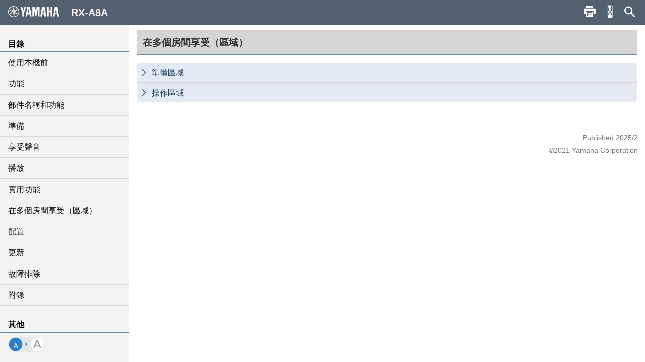

--- FILE ---
content_type: text/html; charset=utf-8
request_url: https://manual.yamaha.com/av/20/rxa8a/zh-TW/5461519755.html
body_size: 1849
content:
<!DOCTYPE html><html xmlns="http://www.w3.org/1999/xhtml"><head xmlns:forms="http://www.schema.de/2010/ST4/Layout/MarkupLanguage/Forms"><meta http-equiv="Content-Script-Type" content="text/javascript" /><meta http-equiv="Content-Style-Type" content="text/css" /><meta http-equiv="Content-Type" content="text/html; charset=UTF-8" /><meta http-equiv="X-UA-Compatible" content="IE=edge" /><meta name="generator" content="SCHEMA ST4, Bootstrap 2016 v1" /><meta name="viewport" content="width=device-width, initial-scale=1.0, minimum-scale=1.0, maximum-scale=2.0, user-scalable=yes" /><meta name="msapplication-config" content="none" /><link rel="icon" type="image/x-icon" href="../assets/ico/favicon.ico" /><link rel="stylesheet" href="../assets/css/base/01-bootstrap.min.css" /><link rel="stylesheet" href="../assets/css/base/02-jquery-tree.css" /><link rel="stylesheet" href="../assets/css/base/03-bootstrap-schema.css" /><link rel="stylesheet" href="../assets/css/base/04-jquery.mcustomscrollbar.min.css" /><link rel="stylesheet" href="../assets/css/base/05-jquery.mmenu.oncanvas.css" /><link rel="stylesheet" href="../assets/css/base/06-jquery.mmenu.schema.css" /><link rel="stylesheet" href="../assets/css/formats.css" /><link rel="stylesheet" href="../assets/css/custom/font-face.css" /><script src="//ajax.googleapis.com/ajax/libs/jquery/1.11.0/jquery.min.js"></script><title>RX-A8A | 在多個房間享受（區域）</title><meta name="keywords" content="H0" /><meta name="version" content="NV-H-0" /><meta name="author" content="Product Information Design Group, Yamaha Corporation" /></head><body id="5461519755" xmlns:forms="http://www.schema.de/2010/ST4/Layout/MarkupLanguage/Forms" data-node-id="5461519755" class="" data-culture="zh-TW"><script>var dataLayer = dataLayer || []; dataLayer.push({ 'manualCategory': 'sys1' });</script><noscript><iframe style="display:none;visibility:hidden;" height="0" src="//www.googletagmanager.com/ns.html?id=GTM-5GHTNQN" width="0"></iframe></noscript><div class="off-canvas"><div id="auto-logo"><a href="index.html"><img class="logo_header" src="../assets/img/YAMAHA/logo_yamaha_black.svg" /></a></div><div id="off-canvas-menu" role="complementary"><div class="visible-xs visible-sm" id="menu-close"><button class="close" type="button"></button></div><div class="menu-contents scroll-container" id="menu-contents"><div>目錄</div><h1 class="heading"><a href="309992203.html">使用本機前</a></h1><h1 class="heading"><a href="340151563.html">功能</a></h1><h1 class="heading"><a href="340562827.html">部件名稱和功能</a></h1><h1 class="heading"><a href="310833803.html">準備</a></h1><h1 class="heading"><a href="3381537291.html">享受聲音</a></h1><h1 class="heading"><a href="313517579.html">播放</a></h1><h1 class="heading"><a href="5794779659.html">實用功能</a></h1><h1 class="heading"><a href="5461519755.html">在多個房間享受（區域）</a></h1><h1 class="heading"><a href="316973579.html">配置</a></h1><h1 class="heading"><a href="5646289419.html">更新</a></h1><h1 class="heading"><a href="3381544331.html">故障排除</a></h1><h1 class="heading"><a href="319817099.html">附錄</a></h1><div>其他</div><div class="font-size-img"><img class="font-size-img-StoL" id="font-size-img-StoL" src="../assets/img/YAMAHA/font-size-switch-StoL.png" /><img class="font-size-img-LtoS" id="font-size-img-LtoS" src="../assets/img/YAMAHA/font-size-switch-LtoS.png" /></div><div class="pdf-manual" id="pdf-manual"><div><a id="pdf-dl" target="_blank" href="../pdf.html?pdflang=zh-TW"><i class="far fa-file-pdf"></i>PDF下載</a></div></div><div class="help" id="help"><div id="help-btn"><i class="fas fa-info-circle"></i>幫助</div><div class="helps modal-content-wrapper modal" id="helps"><div class="modal-dialog"><div class="modal-content" id="modal-content_help"><div class="help-header modal-header" id="help-header"><button class="close" type="button"></button><p>幫助</p></div><div class="modal-main" id="help-top"><div class="help-html-body"><iframe frameborder="0" scrolling="no" src="../assets/help/zh-TW/help.html"></iframe></div></div></div></div></div></div><div id="select-language"><div><a href="../language.html"><i class="fas fa-globe"></i>語言</a></div></div><div id="google-analytics"><div><a href="https://manual.yamaha.com/policy/" target="_blank">隱私權説明</a></div></div></div></div><div id="pushobj"><div class="scroll-container content-container" id="content-container"><div class="container" role="main"><div class="tree-top" id="tree-top">在多個房間享受（區域）</div><div class="tree1" id="tree1"></div></div><div class="container-footer"><footer><p class="text-muted-right"></p><p class="text-muted">Published 2025/2</p><p class="text-muted">©2021 Yamaha Corporation</p></footer></div></div><div class="schema-navbar" id="navbar" role="navigation"><button class="schema-navbar-toggle visible-sm visible-xs" id="sidebar-toggle"><span class="schema-glyph schema-glyph-menu"></span></button><a class="schema-navbar-brand" href="index.html"><img class="logo_header" src="../assets/img/YAMAHA/logo_yamaha.svg" />RX-A8A</a><button class="btn btn-default dropdown-toggle schema-navbar-toggle hidden-xs hidden-sm hidden-md hidden-lg" id="language-toggle" type="button" data-toggle="dropdown" aria-haspopup="true" aria-expanded="false"><span class="schema-glyph schema-glyph-more_vert" style="top:0;"></span></button><ul class="dropdown-menu" id="language-dropdown"><li class="dropdown-header hidden-md hidden-lg"></li><li class="hidden-md hidden-lg"><a href="index.html">Home</a></li><li class="dropdown-header">語言</li><li class="langMenuItem" data-value="ja-JP"><a style="cursor:pointer;display:block;" href="../ja-JP/5461519755.html">日本語</a></li><li class="langMenuItem" data-value="en-US"><a style="cursor:pointer;display:block;" href="../en-US/5461519755.html">English</a></li><li class="langMenuItem" data-value="fr-FR"><a style="cursor:pointer;display:block;" href="../fr-FR/5461519755.html">Français</a></li><li class="langMenuItem" data-value="de-DE"><a style="cursor:pointer;display:block;" href="../de-DE/5461519755.html">Deutsch</a></li><li class="langMenuItem" data-value="sv-SE"><a style="cursor:pointer;display:block;" href="../sv-SE/5461519755.html">Svenska</a></li><li class="langMenuItem" data-value="it-IT"><a style="cursor:pointer;display:block;" href="../it-IT/5461519755.html">Italiano</a></li><li class="langMenuItem" data-value="es-ES"><a style="cursor:pointer;display:block;" href="../es-ES/5461519755.html">Español</a></li><li class="langMenuItem" data-value="nl-NL"><a style="cursor:pointer;display:block;" href="../nl-NL/5461519755.html">Nederlands</a></li><li class="langMenuItem" data-value="pt-BR"><a style="cursor:pointer;display:block;" href="../pt-BR/5461519755.html">Português</a></li><li class="langMenuItem" data-value="da-DK"><a style="cursor:pointer;display:block;" href="../da-DK/5461519755.html">Dansk</a></li><li class="langMenuItem" data-value="nb-NO"><a style="cursor:pointer;display:block;" href="../nb-NO/5461519755.html">Norsk</a></li><li class="langMenuItem" data-value="fi-FI"><a style="cursor:pointer;display:block;" href="../fi-FI/5461519755.html">Suomi</a></li><li class="langMenuItem" data-value="ru-RU"><a style="cursor:pointer;display:block;" href="../ru-RU/5461519755.html">Русский</a></li><li class="langMenuItem" data-value="ko-KR"><a style="cursor:pointer;display:block;" href="../ko-KR/5461519755.html">한국어 </a></li><li class="langMenuItem" data-value="zh-CN"><a style="cursor:pointer;display:block;" href="../zh-CN/5461519755.html">簡体中文</a></li><li class="langMenuItem checked" data-value="zh-TW"><a style="cursor:pointer;display:block;" href="../zh-TW/5461519755.html">繁体中文</a></li></ul><div class="hidden-sm hidden-xs hidden-sm hidden-md hidden-lg" id="navbar-search"><form class="schema-navbar-search hidden-xs pull-right" role="search" action="search.html"><input type="text" name="q" autocomplete="search6641885963" placeholder="搜尋" results="10" /></form></div><ul class="navbar-structure-pages hidden-sm hidden-xs hidden-md hidden-lg"><li class="schema-home-text"><a href="index.html">Home</a></li></ul><button class="navbar-toggle schema-navbar-toggle visible-sm visible-xs visible-md visible-lg" id="schema-navbar-search" data-toggle="collapse" data-target="#search-collapse"><span class="schema-glyph schema-glyph-search"></span></button><form class="collapse" id="search-collapse" role="search" action="search.html"><input type="text" autofocus="'autofocus'" name="q" autocomplete="search6641885963" placeholder="搜尋" results="10" /><button><span>搜尋</span></button></form><button class="button navbar-toggle schema-navbar-toggle visible-sm visible-xs visible-md visible-lg" id="schema-navbar-remocon" type="button"><a target="remocon" href="5641105035.html"><span class="icon-remocon" id="remocon-btn"></span></a></button><button class="button navbar-toggle schema-navbar-toggle visible-lg" id="schema-navbar-printer" type="button"><span class="icon-print" id="print-btn"></span></button></div></div><div style="display:none;"><page-meta><RCKey></RCKey></page-meta></div></div><script type="text/javascript" charset="utf-8" src="js/treedata.json"></script><script></script><script src="../assets/js/00-jquery.min.js"></script><script src="../assets/js/01-bootstrap.min.js"></script><script src="../assets/js/02-modernizr.custom.js"></script><script src="../assets/js/03-jquery-tree.js"></script><script src="../assets/js/04-jquery.mmenu.oncanvas.min.js"></script><script src="../assets/js/05-jquery.mcustomscrollbar.min.js"></script><script src="../assets/js/06-jquery-scrollbars.min.js"></script><script src="../assets/js/07-jquery.cookie.js"></script><script src="../assets/js/18-schema-common-core.min.js"></script><script src="../assets/js/19-schema-common-search.js"></script><script src="../assets/js/20-bootstrap-schema.js"></script><script src="../assets/js/21-GoogleTagManager.js"></script></body></html>

--- FILE ---
content_type: text/html; charset=utf-8
request_url: https://manual.yamaha.com/av/20/rxa8a/assets/help/zh-TW/help.html
body_size: 168
content:
<html xmlns="http://www.w3.org/1999/xhtml">
<head>
<meta http-equiv="Content-Script-Type" content="text/javascript" />
<meta http-equiv="Content-Type" content="text/html;charset=UTF-8">
<meta http-equiv="Content-Style-Type" content="text/css" />
<link rel="stylesheet" href="../../css/formats.css" />
<link rel="stylesheet" href="../../css/base/01-bootstrap.min.css" />
<link rel="stylesheet" href="../../css/base/03-bootstrap-schema.css" />
<link rel="stylesheet" href="../../css/custom/font-face.css" />
</head>
<body>
<div id="helps1" style="position: relative;">
  <table class="help-table" align="center">
      <tr class="help-tr">
          <td class="help-td1"><div id="help-icon" class="schema-glyph-menu" style=""></div></td>
          <td class="help-td2"><div class="help-contents">顯示選單</div></td>
      </tr>
      <tr class="help-tr">
          <td class="help-td1"><div id="help-icon" class="icon-print" style=""></div></td>
          <td class="help-td2"><div class="help-contents">列印出頁面</div></td>
      </tr>
      <tr class="help-tr">
          <td class="help-td1"><div id="help-icon" class="icon-remocon" style=""></div></td>
          <td class="help-td2"><div class="help-contents">檢視此頁面使用的遙控器鍵</div></td>
      </tr>
      <tr class="help-tr">
          <td class="help-td1"><div id="help-icon" class="schema-glyph-search" style=""></div></td>
          <td class="help-td2"><div class="help-contents">按關鍵字搜尋</div></td>
      </tr>
      <tr class="help-tr">
          <td class="help-td1-1"><div id="help-icon" style=""><img class="help-img" src="../../img/YAMAHA/font-size-switch-LtoS.png"/></div></td>
          <td class="help-td2"><div class="help-contents">增加字體大小</div></td>
      </tr>
  </table>

</div>
<style type="text/css">
    body {
        font-family: sans-serif;
        line-height: 1.8;
    }
    #helps1{
        top: -30px;
    }
    .help-contents{
        font-size:1.6rem;
    }
    #help-icon {
        font-size:30px;
    }
    .schema-glyph-menu::before {
        font-family: 'schema-glyphs';
        content: "\e62c";
        cursor: auto;
        color: rgb(255,255,255);
    }
    .icon-print::before {
        content: "\E00B";
        cursor: auto;
        font-size: 3.3rem;
        font-family: YAV_web_manual;
        color: rgb(255,255,255);
   }
    .icon-remocon::before {
        content: "\E008";
        cursor: auto;
        font-family: YAV_web_manual;
        font-size: 3.3rem;
        color: rgb(255,255,255);
    }
    .schema-glyph-search::before {
        font-family: 'schema-glyphs';
        content: "\e610";
        cursor: auto;
        color: rgb(255,255,255);
    }
    .help-table {
    }
    .help-tr {
        border-style: solid;
        border-color:white;
        height: 75px;
        border-width:15px;
        width: 50px;
    }
    .help-td1 {
        border-style: solid !important;
        border-color:white;
        text-align: center;
        background-color: rgb(83,96,109);
        border: none !important;
    }
    .help-td1-1 {
        border-style:  none !important;
        border-color:white;
        text-align: center;
    }
    .help-td2 {
        border-style: none !important;
        border-color:white;
    }
    .help-contents {
        margin-left: 20px;
    }
</style>
<script src="../../js/00-jquery.min.js"></script>
<script src="../../js/01-bootstrap.min.js"></script>
</body>
</html>
